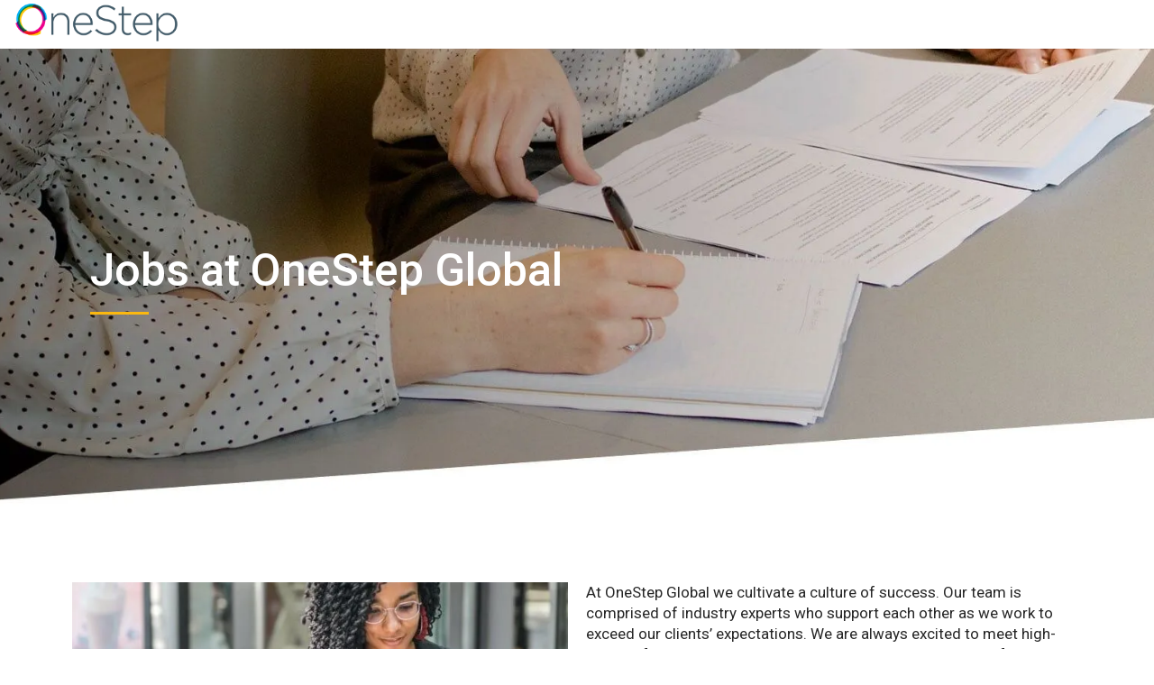

--- FILE ---
content_type: application/x-javascript
request_url: https://cdn-kikkl.nitrocdn.com/zlInRxYISnhYFFRaJLpKWmmiDndMOuae/assets/static/optimized/rev-5e2bcb9/onestep.global/wp-content/plugins/auxin-elements/public/assets/js/nitro-min-5b0f1134059589d417c292cef543769f.scripts.js
body_size: 1293
content:
;(function(a,t,e,r){var n=function(){a(e).on("click",".aux-remove-cart-content",function(t){t.preventDefault();var r=a(this);var n=a(this).data("product_id");var i=a(this).data("cart_item_key");var o=a(this).data("verify_nonce");var d=a(this).closest(".aux-cart-wrapper").addClass("aux-cart-remove-in-progress");if(typeof auxin_cart_options==="undefined"){auxin_cart_options=""}a.ajax({type:"POST",dataType:"json",url:auxin.ajax_url,data:{action:"auxels_remove_from_cart",product_id:n,cart_item_key:i,verify_nonce:o,args:auxin_cart_options},success:function(t){a(".woocommerce-message, .woocommerce-error").remove();if(t.success){a(".aux-hidden-blocks").append(t.data.notif);if(parseInt(t.data.total)===0){a(".aux-card-dropdown").html(t.data.empty);a(".aux-cart-contents").find("span").remove()}else{a(".aux-card-item").filter(function(){return a(this).data("cart_item_key")==i}).remove();a(".aux-cart-contents").find("span").text(t.data.count)}a(".aux-cart-subtotal").each(function(){a(this).find(".woocommerce-Price-amount").html(t.data.total)});d.removeClass("aux-cart-remove-in-progress");a(e.body).trigger("removed_from_cart",[t.data.fragments,t.data.cart_hash,r,t.data.items])}else{a(".aux-hidden-blocks").append(t.data)}a("#offcart .aux-cart-wrapper .aux-card-dropdown").removeClass("aux-phone-off")}})})};var i=function(){a(e).on("click",".aux-ajax-add-to-cart",function(t){var r=a(this);var n=a(this).data("product-type");if(n!=="simple"){return}r.removeClass("added");r.addClass("loading");if(typeof auxin_cart_options==="undefined"){auxin_cart_options=""}t.preventDefault();var i=a(this).data("product_id");var o=a(this).data("quantity");var d=a(this).data("verify_nonce");var s=a(".aux-cart-wrapper");var c=s.hasClass("aux-basket-animation")?true:false;s.trigger("AuxCartInProgress");if(a(this).parents(".aux-shop-quicklook-modal")){o=a(this).parents(".aux-shop-quicklook-modal").find(".quantity input").val()}var u={};a.each(r.data(),function(a,t){u[a]=t});a.each(r[0].dataset,function(a,t){u[a]=t});a(e.body).trigger("adding_to_cart",[r,u]);a.ajax({type:"POST",dataType:"json",url:auxin.ajax_url,data:{action:"auxels_add_to_cart",args:auxin_cart_options,product_id:i,quantity:o,verify_nonce:d},success:function(t){a(".woocommerce-message, .woocommerce-error").remove();if(t.success){a(".aux-hidden-blocks").append(t.data.notif);setTimeout(function(){if(c){s.find(".aux-card-dropdown").html(t.data.items);s.find(".aux-shopping-basket").html(t.data.total);s.trigger("AuxCartUpdated");a(e.body).trigger("added_to_cart",[t.data.fragments,t.data.cart_hash,r])}else{s.find(".aux-card-dropdown").html(t.data.items);s.find(".aux-shopping-basket").html(t.data.total);s.trigger("AuxCartUpdated");a(e.body).trigger("added_to_cart",[t.data.fragments,t.data.cart_hash,r,t.data.items])}a("#offcart .aux-cart-wrapper .aux-card-dropdown").removeClass("aux-phone-off")},150)}else{a(".aux-hidden-blocks").append(t.data)}}})});a(e.body).on("wc_fragments_refreshed",function(){var t=a(".aux-cart-wrapper");var e=t.hasClass("aux-basket-animation")?true:false;if(typeof auxin_cart_options==="undefined"){auxin_cart_options=""}a.ajax({type:"POST",dataType:"json",url:auxin.ajax_url,data:{action:"auxels_get_refreshed_fragments",args:auxin_cart_options},success:function(r){a(".woocommerce-message, .woocommerce-error").remove();if(r.success){setTimeout(function(){if(e){t.find(".aux-card-dropdown").html(r.data.items);t.find(".aux-shopping-basket").html(r.data.total);t.trigger("AuxCartUpdated")}else{t.find(".aux-card-dropdown").html(r.data.items);t.find(".aux-shopping-basket").html(r.data.total);t.trigger("AuxCartUpdated")}},150)}else{a(".aux-hidden-blocks").append(r.data)}}})})};var o=function(){a("a.page-numbers").on("click",function(t){if(!a(this).parents(".aux-widget-recent-products").length){return}t.preventDefault();var r=a(this).parents(".elementor-widget-container"),n=r.find(".aux-recent-products-wrapper").data("widget-data"),i=a(this).data("paged");r.find(".aux-widget-recent-products").addClass("loading");r.find(".aux-isotope-animated .aux-items-loading").removeClass("aux-loading-hide");a.ajax({url:auxin.ajax_url,type:"GET",data:{action:"aux_the_recent_products",data:n,paged:i,auxinNonce:auxin.nonce}}).done(function(t){if(t){r.empty();r.append(t);a(e).trigger("auxin_the_recent_products_widget_updated")}})})};var d=function(){a(".aux-select-element").each(function(){var t=a(this);var r=t.data("action");if(r=="click"){t.find(".current").on("click",function(){a(this).siblings(".list").toggleClass("show")})}else{t.hover(function(){t.find(".list").addClass("show")},function(){t.find(".list").removeClass("show")})}t.find(".option").on("click",function(){var e=a(this).html();t.find(".current .selected").html(e);t.find(".list").toggleClass("show")});a(e).on("click",function(e){if(!a(e.target).parents(".aux-select-element").length){t.find(".list").removeClass("show")}})})};a(e).ready(function(){n();i();o();a(e).on("auxin_the_recent_products_widget_updated",function(){o()});d()});a.fn.AuxinCartAnimationHandler=function(){$headerCartWrapper=a(this).find(".aux-cart-wrapper");$headerCartWrapper.trigger("AuxCartProgressAnimationDone");if(!$headerCartWrapper.hasClass("aux-basket-animation")){return}$headerCartWrapper.on("AuxCartInProgress",function(a){$headerCartWrapper.addClass("aux-cart-in-progress")});$headerCartWrapper.on("animationend webkitAnimationEnd oAnimationEnd MSAnimationEnd",function(a){if(a.originalEvent.animationName==="FillBasket"){$headerCartWrapper.removeClass("aux-cart-in-progress");$headerCartWrapper.trigger("AuxCartProgressAnimationDone")}});$headerCartWrapper.on("AuxCartUpdated",function(a){$headerCartWrapper.addClass("aux-cart-updated-animation")})};a("body").AuxinCartAnimationHandler();a(e.body).on("wc_cart_emptied",function(){a(".aux-shopping-basket .aux-cart-contents span").html("0")})})(jQuery,window,document);

--- FILE ---
content_type: application/x-javascript
request_url: https://cdn-kikkl.nitrocdn.com/zlInRxYISnhYFFRaJLpKWmmiDndMOuae/assets/static/optimized/rev-5e2bcb9/onestep.global/wp-content/plugins/brave-popup-builder/assets/frontend/nitro-min-d4d009f105bbb43ac34bbadde940dd59.brave.js
body_size: 15117
content:
var brave_isMobile=window.matchMedia("only screen and (max-width: 760px)").matches;var brave_isTab=window.matchMedia("screen and (max-width: 1200px) and (min-width: 760px)").matches;var brave_currentDevice=brave_isMobile?"mobile":"desktop";var brave_back_pressed=0;function brave_number_padding(e){if(e){var t=parseInt(e,10);return t<10?parseInt("0"+t,10):t}}function brave_change_slide(e,t,a){var r=-(t*a)+"px";var o=document.getElementById("brave_carousel__slides-"+e);var i=document.getElementById("brave_carousel__navs-"+e);if(o){o.style.marginLeft=r;if(i){var n=i.querySelectorAll(":scope li");for(var s=0;s<n.length;s++){n[s].classList.remove("slide__nav__active")}document.getElementById("brave_carousel__nav-"+e+"_"+t).classList.add("slide__nav__active")}}}function brave_autochange_slide(e){var t=document.getElementById("brave_carousel__slides-"+e);var a=document.querySelector("#brave_carousel__navs-"+e).dataset.currentslide;a=parseInt(a,10);var r=parseInt(t.dataset.width,10);var o=parseInt(t.dataset.totalslides,10);var i=t.dataset.hovered;if(i==="true"){return}brave_change_slide(e,a,r);if(o===a+1){document.querySelector("#brave_carousel__navs-"+e).dataset.currentslide=0}else{document.querySelector("#brave_carousel__navs-"+e).dataset.currentslide=a+1}}function brave_carousel_pause(e,t=false){var a=document.getElementById("brave_carousel__slides-"+e);if(a){a.dataset.hovered=true;if(t){a.dataset.hovered=false}}}function brave_toggle_item(e,t){var a=document.getElementById("brave_carousel__slides-"+e);var r=a.getElementsByClassName(t);var o=a.querySelectorAll("bravepopup_carousel__slide__content");for(var i=0;i<o.length;i++){o[i].classList.remove("brave__toggle__active")}if(r[0]){if(r[0].classList.contains("brave__toggle__active")){r[0].classList.remove("brave__toggle__active")}else{r[0].classList.add("brave__toggle__active")}};}function brave_countdown(e,t,a,r,o,i,n=null){if(!t){return null}var s=t;var p={hour:a,minutes:r};var _;if(!n){var l=s.split("/");var v=parseInt(l[0],10);var u=parseInt(l[1],10)-1;var c=parseInt(l[2],10);_=new Date(c,u,v);_.setHours(p.hour);_.setMinutes(p.minutes);_.setSeconds(0)}else{if(n){_=n}}var d=new Date().getTime();var f,m,b,g;var y=parseInt((_.getTime()-d)/1e3,10);if(y>=0){if(!o){f=parseInt(y/86400);y=y%86400}if(!i){m=parseInt(y/3600);y=y%3600}b=parseInt(y/60);y=y%60;g=parseInt(y)}var h=document.getElementById("brave_rem_days-"+e);var S=document.getElementById("brave_rem_hours-"+e);var I=document.getElementById("brave_rem_minutes-"+e);var w=document.getElementById("brave_rem_seconds-"+e);if(h){h.innerHTML=y>=0?f:0}if(S){S.innerHTML=y>=0?m:0}if(I){I.innerHTML=y>=0?b:0}if(w){w.innerHTML=y>=0?g:0}}function brave_check_field_condition(e,t,a,r="input"){var o=brave_popup_formData&&brave_popup_formData[a]&&brave_popup_formData[a].conditionsMatch||{};var i=brave_popup_formData&&brave_popup_formData[a]&&brave_popup_formData[a].conditionsVals||{};var n=brave_popup_formData&&brave_popup_formData[a]&&brave_popup_formData[a].conditions||{};var s=e.target.value;if(r==="checkbox"){s="";var p=document.querySelectorAll("#brave_form_field"+t+" input");for(var _=0;_<p.length;_++){var l=p[_];if(!s&&l.checked){s=l.value}}}n.forEach(function(e){var a=e.field;var r=e.fieldDependent;if(a===t&&o[r]){if(s&&e.action==="exist"&&!o[r][a]){o[r][a]=true}if(!s&&e.action==="exist"&&o[r][a]){o[r][a]=false}if(e.action==="equal"&&s&&i[r][a].includes(s)){o[r][a]=true}if(e.action==="equal"&&(!s||!i[r][a].includes(s))){o[r][a]=false}if(e.action==="notequal"&&s&&!i[r][a].includes(s)&&!o[r][a]){o[r][a]=true}if(e.action==="notequal"&&(!s||i[r][a].includes(s))&&o[r][a]){o[r][a]=false}}});Object.keys(o).forEach(function(e){var t=Object.keys(o[e]);var r=t.filter(function(t){if(o[e][t]){return true}else{return false}});var i=r.length===t.length;var n=document.getElementById("brave_form_field"+e);if(n){if(i){n.classList.remove("brave_form_field--hasCondition")}else{n.classList.add("brave_form_field--hasCondition")}var s=document.querySelector("#brave_form_"+a+" .brave_form_fields");var p=s.dataset.step||undefined;if(p!==undefined&&document.querySelector("#brave_form_"+a+" .brave_form_fields .brave_form_fields_step"+p)){s.style.height=document.querySelector("#brave_form_"+a+" .brave_form_fields .brave_form_fields_step"+p).offsetHeight+"px"}}})}function brave_select_imageField(e,t,a=false){var r=document.getElementById("brave_form_field"+e+"_opt-"+t);if(r){if(!a){var o=document.getElementById("brave_form_field"+e).querySelectorAll("input");for(var i=0;i<o.length;i++){o[i].checked=false;document.getElementById("brave_form_field"+e+"_opt-"+i).classList.remove("formfield__inner__image--selected")}}var n=r.querySelector("input");if(n&&n.checked===false){n.checked=true;r.classList.add("formfield__inner__image--selected")}else if(n&&n.checked===true){n.checked=false;r.classList.remove("formfield__inner__image--selected")}}}function brave_select_form_ButtonGroup(e,t,a=false,r="",o=0,i=undefined){brave_select_imageField(e,t,false);if(a&&r&&o&&i!==undefined){brave_form_gotoStep(r,o,i)}}function brave_form_rating_unhover(e){var t=document.getElementById("brave_form_field"+e).querySelectorAll(".formfield__inner__ratings_star, .formfield__inner__ratings_number");for(var a=0;a<t.length;a++){t[a].classList.remove("formfield__inner__ratings--hovered")}}function brave_form_rating_hover(e,t){var a=document.getElementById("brave_form_field"+e).querySelectorAll(".formfield__inner__ratings_star, .formfield__inner__ratings_number");for(var r=0;r<a.length;r++){a[r].classList.remove("formfield__inner__ratings--hovered");if(r<=t-1){a[r].classList.add("formfield__inner__ratings--hovered")}}}function brave_form_rate(e,t,a=false){document.getElementById("brave_form_field"+e).dataset.rated=t;var r=document.getElementById("brave_form_field"+e).querySelectorAll(".formfield__inner__ratings_star, .formfield__inner__ratings_number, .formfield__inner__ratings_smiley");for(var o=0;o<r.length;o++){r[o].classList.remove("formfield__inner__ratings--selected");if(!a&&o<=t-1){r[o].querySelector("input").checked=true;r[o].classList.add("formfield__inner__ratings--selected")}if(a&&o===t-1){r[o].querySelector("input").checked=true;r[o].classList.add("formfield__inner__ratings--selected")}}}function brave_form_progress(e,t=0,a=2){if(document.querySelector("#"+e+"__form_progress")){var r=Math.round((t+1)/a*100);var o=document.querySelector("#"+e+"__form_progress").dataset.style||"style1";if(o==="style2"){r=Math.round(t/(a-1)*100)}if(document.querySelector("#"+e+"__form_progress .bravepopupform_theProgressbar_steps")){document.querySelector("#"+e+"__form_progress .bravepopupform_theProgressbar_steps").innerHTML=t+1+"/"+a;document.querySelector("#"+e+"__form_progress .bravepopupform_theProgressbar_progress").innerHTML=r+"%"}document.querySelector("#"+e+"__form_progress .bravepopupform_theProgressbar__bar").style.width=r+"%"}}function brave_form_goBack(e,t){var a=document.querySelector("#brave_form_"+e+" .brave_form_fields").dataset.step;a=parseInt(a,10);var r=document.querySelector("#brave_form_"+e+" .brave_form_stepBack");var o=a-1;document.querySelector("#brave_form_"+e+" .brave_form_fields").dataset.step=o;brave_popup_formData[e].currentStep=o;brave_form_changeHeight(e,o);brave_form_progress(e,o,t);if(r){if(o===0){r.classList.add("brave_form_stepBack--hide")}else{r.classList.remove("brave_form_stepBack--hide")}}var i=document.querySelectorAll("#brave_form_"+e+" .brave_form_fields_step");for(var n=0;n<i.length;n++){if(n===o){i[n].classList.add("brave_form_fields_step--show")}else{i[n].classList.remove("brave_form_fields_step--show")}if(a===n){var s=i[n].querySelectorAll(".brave_form_field input, .brave_form_field select");for(var p=0;p<s.length;p++){var _=s[p].getAttribute("type");var l=s[p].name.replace("[]");if(["radio","checkbox"].includes(_)&&s[p].checked){s[p].checked=false}if(_==="select"&&s[p].value){s[p].value="false"}brave_check_field_condition({target:{value:""}},l,e,_)}}}if(o===t-1){document.querySelector("#brave_form_"+e+" .brave_form_button").classList.remove("brave_form_button--hide")}else{document.querySelector("#brave_form_"+e+" .brave_form_button").classList.add("brave_form_button--hide")}}function brave_form_gotoStep(e,t,a){var r=document.getElementById("brave_form_"+e);var o=brave_get_field_vals(r,JSON.parse(brave_popup_formData[e].fields));var i=[];var n=document.querySelector("#brave_form_"+e+" .brave_form_fields_step"+(a-1));if(n){var s=n.querySelectorAll(".brave_form_field");for(var p=0;p<s.length;p++){if(!s[p].classList.contains("brave_form_field--step")){i.push(s[p].getAttribute("id").replace("brave_form_field",""))}}}var _={};var l=[];i.forEach(function(e){if(o[e]){_[e]=o[e];if(_[e]&&o[e].required&&o[e].validation==="email"&&!bravepop_emailSuggestions[e]){l.push({ID:e,value:o[e].value})}}});var v=[];Object.keys(_).forEach(function(e){var t=brave_validate_fields(e,_[e]);if(t){v.push(t)}document.querySelector("#brave_form_field"+e).classList.remove("brave_form_field--hasError","brave_form_field--hasSuggestion","brave_form_field--hasError-firstname","brave_form_field--hasError-lastname")});brave_display_form_error(v);if(v.length>0){return}var u=function(){brave_form_changeHeight(e,a);var r=document.querySelectorAll("#brave_form_"+e+" .brave_form_fields_step");for(var o=0;o<r.length;o++){if(o===a){document.querySelector("#brave_form_"+e+" .brave_form_fields").dataset.step=a;r[o].classList.add("brave_form_fields_step--show");document.querySelector("#brave_form_"+e+" .brave_form_fields").style.height=r[o].offsetHeight+"px";var i=document.querySelector("#brave_form_"+e+" .brave_form_stepBack");if(i){i.classList.remove("brave_form_stepBack--hide")}brave_popup_formData[e].currentStep=a}else{r[o].classList.remove("brave_form_fields_step--show")}}brave_form_progress(e,a,t,false);if(a===t-1){setTimeout(function(){document.querySelector("#brave_form_"+e+" .brave_form_button").classList.remove("brave_form_button--hide")},250)}};if(bravepop_emailValidation&&l.length>0){var c=bravepop_global.ajaxURL;var d=document.getElementById("brave_form_security"+e).value;var f={formData:JSON.stringify(l),freemailAllow:JSON.stringify(brave_popup_formData[e].freemailAllow||false),security:d,action:"bravepopup_validate_email"};brave_ajax_send(c,f,function(e,t){var a=JSON.parse(t);console.log("Validation response:",a);var r=[];if(Array.isArray(a)){a.forEach(function(e){if(e.validation&&e.validation.status==="invalid"&&e.validation.errorMsg){r.push({id:e.ID,message:e.validation.errorMsg,type:"required"})}if(e.validation&&e.suggestionMsg){r.push({id:e.ID,message:e.suggestionMsg,type:"info"})}})}if(r.length>0){brave_display_form_error(r);if(brave_form){brave_form.classList.remove("brave_form_form--loading")}if(brave_login_loader){brave_login_loader.classList.remove("brave_form_loading--show")}}else{u()}})}else{u()}}function brave_form_changeHeight(e,t){var a=brave_popup_formData[e].changesFormHeight||false;if(a){var r=document.getElementById("brave_element-"+e);var o=r.closest(".brave_popup__step");var i=brave_popup_formData[e].heightData[0];var n=brave_popup_formData[e].heightData[t]-i;var s=brave_popup_formData[e].heightData[t]||i;r.style.height=parseInt(s,10)+"px";if(o){var p=o.dataset.height;o.querySelector(".brave_popup__step__inner").style.height=parseInt(p,10)+n+"px"}}}function brave_get_field_vals(e,t,a){var r=t;var o="";for(var i=0;i<e.elements.length;i++){var n=e.elements[i].name.replace("[]","");var t=r[n]||{};var s=e.elements[i].value;if(t&&t.type&&(t.type==="checkbox"||t.type==="select"&&t.multi||t.type==="image"&&t.multi)){var p=document.querySelectorAll("#brave_form_field"+n+" input:checked, #brave_form_field"+n+" option:checked");s=Array.from(p).map(function(e){return e.value});if(t.required&&(s.length===0||s.includes("none"))){s=""}}if(t&&t.type&&(t.type==="rating"||t.type==="radio"||t.type==="buttons")){var p=document.querySelectorAll("#brave_form_field"+n+" input:checked, #brave_form_field"+n+" option:checked");var _=Array.from(p).map(function(e){return e.value});s=Array.isArray(_)&&_[0]?_[0]:""}if(t&&t.type&&t.type==="input"&&t.validation==="name"){if(e.elements[i].classList.contains("brave_form_field_input-firstname")){o=s}if(e.elements[i].classList.contains("brave_form_field_input-lastname")){r[n].value=[o,s]}}else if(r[n]){r[n].value=s}if(r[n]&&r[n].required&&document.getElementById("brave_form_field"+n).classList.contains("brave_form_field--hasCondition")){r[n].required=false}if(t&&t.type&&t.type==="date"&&t.validation==="multi"){var l=document.getElementById("brave_form_field"+n+"-date")?document.getElementById("brave_form_field"+n+"-date").value:"";var v=document.getElementById("brave_form_field"+n+"-month")?document.getElementById("brave_form_field"+n+"-month").value:"";var u=document.getElementById("brave_form_field"+n+"-year")?document.getElementById("brave_form_field"+n+"-year").value:new Date().getFullYear();if(l||v){r[n].value=l+"/"+v+"/"+u}}if(a&&t.options){var c=false;t.options.forEach(function(e){if((t.type==="checkbox"||t.type==="select"&&t.multi||t.type==="image"&&t.multi)&&s.includes(e.value)){c=e}if((t.type==="radio"||t.type==="buttons")&&e.value===s){c=e}});if(c){r[n].score=c.score?c.score:0;r[n].correct=c.correct?c.correct:false}}}return r}function brave_submit_form(e,t,a=false){if(e){e.preventDefault()}var r=document.getElementById("brave_form_"+t.formID);var o=JSON.parse(t.fields);var i=brave_get_field_vals(r,o,t.quiz);var n=bravepop_global.ajaxURL;var s=document.getElementById("brave_form_security"+t.formID).value;var p=[];Object.keys(i).forEach(function(e){var t=brave_validate_fields(e,i[e]);if(t){p.push(t)}if(document.querySelector("#brave_form_field"+e)){document.querySelector("#brave_form_field"+e).classList.remove("brave_form_field--hasError","brave_form_field--hasSuggestion","brave_form_field--hasError-firstname","brave_form_field--hasError-lastname")}});brave_display_form_error(p);var _={};var l={};var v=[];var u=0;var c=0;var d=0;Object.keys(i).forEach(function(e){if(i[e]){_[e]=i[e].value}if(i[e]&&i[e].validation==="name"&&Array.isArray(i[e].value)){_[e]=i[e].value.join(" ").trim()}if(i[e]&&i[e].required&&i[e].validation==="email"&&!bravepop_emailSuggestions[e]){v.push({ID:e,value:i[e].value})}if(t.quiz&&i[e]&&i[e].score){u=u+i[e].score}if(t.quiz&&i[e]&&i[e].correct){d=d+1}if(t.quiz&&i[e]&&i[e].topScore){c=c+i[e].topScore}});if(t.quiz){brave_popup_formData[t.formID].totalScore=u;brave_popup_formData[t.formID].totalCorrect=d;brave_popup_formData[t.formID].availableScore=c;l={availableScore:c,userScore:u,userCorrect:d,totalQuestions:t.totalQuestions,scoring:t.quizScoring}}console.log("finalFieldsData: ",u,d,i);console.log(p);if(a){p=[]}if(p.length===0){if(!s||!n){return console.log("Security Failed or Ajax URL Missing!!!!",s,n)}var f={formData:JSON.stringify(_),popupID:t.popupID,formID:t.formID,stepID:t.stepID,quizData:JSON.stringify(l),cookieConditions:"",device:t.device,userDevice:brave_currentDevice,pageURL:window.location,security:s,action:"bravepop_form_submission"};var m=document.getElementById("brave_form_"+t.formID);var b=document.getElementById("brave_form_loading_"+t.formID);if(b){b.classList.add("brave_form_loading--show")}if(m){m.classList.add("brave_form_form--loading")}var g=m.dataset.cookies?m.dataset.cookies.split(","):[];if(g.length>0){var y={};g.forEach(function(e){y[e]=localStorage.getItem(e)?true:false});f.cookieConditions=JSON.stringify(y)}if(window.location.href.includes("brave_popup")&&window.location.href.includes("brave_preview")&&location.search.split("brave_preview=")[1]){f.brave_previewID=location.search.split("brave_preview=")[1]}var h=function(){return brave_ajax_send(n,f,function(e,a){if(b){b.classList.remove("brave_form_loading--show")}if(m){m.classList.remove("brave_form_form--loading")}if(document.querySelector("#bravepopupform_socialOptin-"+t.formID)){document.querySelector("#bravepopupform_socialOptin-"+t.formID).classList.remove("bravepopupform_socialOptin--loading");document.querySelector("#bravepopupform_socialOptin-"+t.formID).classList.add("bravepopupform_socialOptin--hide");document.querySelector("#brave_element-"+t.formID+" .brave_element__form_inner").classList.remove("brave_element__form_inner--hide")}var r=JSON.parse(a);console.log(e,r);if(r.error&&typeof r.error==="string"){return alert(r.error)}localStorage.setItem("brave_popup_"+t.popupID+"_formsubmitted",true);var o=new CustomEvent("brave_form_submitted",{detail:{popupId:parseInt(t.popupID,10),formId:t.formID,formData:JSON.stringify(_)}});document.dispatchEvent(o);if(m){m.reset()}if(brave_popup_formData[t.formID]&&brave_popup_formData[t.formID].totalSteps>0){for(var n=1;n<brave_popup_formData[t.formID].totalSteps;n++){brave_form_goBack(t.formID,brave_popup_formData[t.formID].totalStep)}}if(t.track){var s=JSON.parse(t.track);if(s&&s.enable&&s.eventCategory&&s.eventAction){brave_send_ga_event(s.eventCategory,s.eventAction,s.eventLabel||"")}if(s&&s.enable&&s.fbq_event_type){brave_send_fbq_event(s.fbq_event_type,s.fbq_content_name,s.fbq_content_category,s.fbq_value,s.fbq_currency)}}if(brave_popup_formData[t.formID]&&brave_popup_formData[t.formID].goal){brave_complete_goal(t.popupID,"form")}Object.keys(i).forEach(function(e){var t=Array.isArray(i[e].value)?i[e].value.join(","):i[e].value;if(t&&i[e]&&i[e].save_cookie){localStorage.setItem(i[e].save_cookie,t)}});if(r.sent&&r.primaryAction==="content"&&r.contentMessage){if(m){m.classList.add("brave_form_form--hide")}document.getElementById("brave_form_custom_content"+t.formID).innerHTML=r.contentMessage;if(r.autoclose&&r.autoclosetime){setTimeout(function(){var e=parseInt(t.popupID,10);brave_close_popup(e,brave_popup_data[e].currentStep||0)},parseInt(r.autoclosetime,10)*1e3)}if(r.download&&r.downloadURL){var p=r.downloadURL;var l=r.downloadURL.substring(r.downloadURL.lastIndexOf("/")+1);var v=document.createElement("a");if(typeof v.download==="string"){document.body.appendChild(v);v.download=l;v.href=p;v.target="_blank";v.click();document.body.removeChild(v)}else{location.replace(p)}}}brave_popup_formData[t.formID]&&brave_popup_formData[t.formID].onSubmit(i,r);if(r.sent&&r.primaryAction==="redirect"&&r.redirectURL){if(m){m.classList.add("brave_form_form--hide")}document.getElementById("brave_form_custom_content"+t.formID).innerHTML=r.redirectMessage;var u=r.redirectAfter?r.redirectAfter*1e3:6e3;setTimeout(function(){window.location.href=r.redirectURL},u)}if(r.sent&&r.primaryAction==="step"&&r.step&&t.popupID){var c=parseInt(r.step,10);c=c===0?0:c-1;var d=document.querySelector("#brave_popup_"+t.popupID+"__step__"+(brave_popup_data[t.popupID].currentStep||0)+" .brave_popup__step__"+brave_currentDevice);if(d){d.dataset.popopen="false"}brave_open_popup(t.popupID,c)}if(t.quiz){var f=document.querySelectorAll(".bravepop_quizScore-"+t.formID);if(f){for(var g=0;g<f.length;g++){var y=f[g].dataset.total&&f[g].dataset.total==="false"?false:true;if(t.quizScoring==="points"){var h=y&&brave_popup_formData[t.formID].availableScore&&brave_popup_formData[t.formID].availableScore>=brave_popup_formData[t.formID].totalScore?"/"+brave_popup_formData[t.formID].availableScore:"";f[g].innerHTML="<span>"+brave_popup_formData[t.formID].totalScore+"</span>"+h}if(t.quizScoring==="answer"){var S=y&&brave_popup_formData[t.formID].totalQuestions?"/"+brave_popup_formData[t.formID].totalQuestions:"";f[g].innerHTML="<span>"+brave_popup_formData[t.formID].totalCorrect+"</span>"+S}}}}})};var S=function(){var e={formData:JSON.stringify(v),freemailAllow:JSON.stringify(brave_popup_formData[t.formID].freemailAllow||false),security:s,action:"bravepopup_validate_email"};brave_ajax_send(n,e,function(e,t){var a=JSON.parse(t);console.log("Validation response:",a);var r=[];if(Array.isArray(a)){a.forEach(function(e){if(e.validation&&e.validation.status==="invalid"&&e.validation.errorMsg){r.push({id:e.ID,message:e.validation.errorMsg,type:"required"})}if(e.validation&&e.validation.suggestionMsg&&e.validation.suggestion){r.push({id:e.ID,message:e.validation.suggestionMsg,type:"suggestion",suggestion:e.validation.suggestion})}})}if(r.length>0){brave_display_form_error(r);if(m){m.classList.remove("brave_form_form--loading")}if(b){b.classList.remove("brave_form_loading--show")}}else{h()}})};if(t.recaptcha&&grecaptcha){grecaptcha.execute(t.recaptcha,{action:"submit"}).then(function(e){if(e){var t={token:e,security:s,action:"bravepopup_validate_recaptcha"};brave_ajax_send(n,t,function(e,t){console.log("Google Recaptcha Verified!");if(t==="true"){if(bravepop_emailValidation&&v.length>0){S()}else{h()}}else{console.error("Google Recaptcha Failed! Spammer Detected!")}})}else{console.error("Google Recaptcha Failed! Could not Fetch Token!")}})}else{if(bravepop_emailValidation&&v.length>0){S()}else{h()}}}}function brave_apply_email_suggestion(e,t){document.querySelector("#brave_form_field"+e+" input").value=t;brave_dismiss_email_suggestion(e)}function brave_dismiss_email_suggestion(e){document.querySelector("#brave_form_field"+e).classList.remove("brave_form_field--hasError","brave_form_field--hasSuggestion")}function brave_display_form_error(e){if(e.length>0){e.forEach(function(e){if(e.fieldType&&e.fieldType==="name"){if(e.firstname){document.querySelector("#brave_form_field"+e.id).classList.add("brave_form_field--hasError-firstname");document.querySelector("#brave_form_field"+e.id+" .brave_form_field_error--firstname").innerHTML=e.message}if(e.lastname){document.querySelector("#brave_form_field"+e.id).classList.add("brave_form_field--hasError-lastname");document.querySelector("#brave_form_field"+e.id+" .brave_form_field_error--lastname").innerHTML=e.message}}else{document.querySelector("#brave_form_field"+e.id).classList.add("brave_form_field--hasError");document.querySelector("#brave_form_field"+e.id+" .brave_form_field_error").innerHTML=e.message;if(e.type==="suggestion"&&e.suggestion){document.querySelector("#brave_form_field"+e.id).classList.add("brave_form_field--hasSuggestion");var t="<span onclick=\"brave_apply_email_suggestion('"+e.id+"', '"+e.suggestion+"')\">"+bravepop_global.yes+"</span>";var a="<span onclick=\"brave_dismiss_email_suggestion('"+e.id+"', '"+e.suggestion+"')\">"+bravepop_global.no+"</span>";var r='<div id="brave_form_field_suggestion_actions-'+e.id+'" class="brave_form_field_suggestion_actions">'+t+a+"</div>";document.querySelector("#brave_form_field"+e.id+" .brave_form_field_error").setAttribute("id","brave_form_field_error--suggestion"+e.id);document.querySelector("#brave_form_field"+e.id+" .brave_form_field_error").classList.add("brave_form_field_error--suggestion");document.querySelector("#brave_form_field"+e.id+" .brave_form_field_error").innerHTML=e.message+r}}})}}function brave_validate_fields(e,t){if(!t){return}if(t.type==="input"&&t.validation==="name"&&t.required){if(!t.value[0]||!t.value[1]){return{id:e,type:"required",fieldType:"name",message:bravepop_global.field_required,firstname:!t.value[0]?true:false,lastname:!t.value[1]?true:false}}}if(!t.value&&t.required){return{id:e,type:"required",message:bravepop_global.field_required}}if(t.required&&(t.type==="input"||t.type==="textarea"||t.type==="date")){if(t.validation!=="name"&&!t.value.trim()){return{id:e,type:"required",message:bravepop_global.field_required}}}if(t.value&&t.required&&t.type==="select"&&t.value==="none"){return{id:e,type:"required",message:bravepop_global.field_required}}if(t.value&&(t.type==="input"&&t.validation==="text"||t.type==="textarea"||t.type==="date")){if(brave_hasHTML(t.value)){return{id:e,type:"ho_html",message:bravepop_global.no_html_allowed}}}if(t.value&&t.type==="input"&&t.validation==="number"){if(brave_isNumber(t.value)===false){return{id:e,type:"invalid",message:bravepop_global.invalid_number}}}if(t.value&&t.type==="input"&&t.validation==="url"){if(brave_isURL(t.value)===false){return{id:e,type:"invalid",message:bravepop_global.invalid_url}}}if(t.value&&t.type==="date"){if(brave_isDate(t.value)===false){return{id:e,type:"invalid",message:bravepop_global.invalid_date}}}if(t.value&&t.type==="input"&&t.validation==="email"){if(brave_isEmail(t.value)===false){return{id:e,type:"invalid",message:bravepop_global.invalid_email}}}}function brave_hasHTML(e){var t=new DOMParser().parseFromString(e,"text/html");return Array.from(t.body.childNodes).some(function(e){return e.nodeType===1})}function brave_isNumber(e){var t=RegExp(/^[a-zA-Z]+$/);return t.test(e)?false:true}function brave_isEmail(e){var t=RegExp(/^\w+([\.+-]?\w+)*@\w+([\.-]?\w+)*(\.\w{2,8})+$/);return t.test(e)?true:false}function brave_isURL(e){var t=RegExp(/(http(s)?:\/\/.)?(www\.)?[-a-zA-Z0-9@:%._\+~#=]{2,256}\.[a-z]{2,6}\b([-a-zA-Z0-9@:%_\+.~#?&//=]*)/g);return t.test(e)?true:false}function brave_isDate(e){var t=RegExp(/\d{1,4}[-/]\d{1,2}[-/]\d{1,4}/);var a=RegExp(/\d{1,4}[-/]\d{1,2}/);var r=t.test(e);if(!r){r=a.test(e)}return r?true:false}function brave_ajax_send(e,t,a){var r=[];Object.keys(t).forEach(function(e){r.push(encodeURIComponent(e)+"="+encodeURIComponent(t[e]))});var o=r.join("&");var i=new XMLHttpRequest;i.open("POST",e,true);i.setRequestHeader("Content-Type","application/x-www-form-urlencoded");i.onload=function(){if(this.status>=200&&this.status<400){a("success",this.response)}else{a("error",this.response)}};i.send(o)}function brave_action_step(e,t,a){var r=document.querySelector("#brave_popup_"+e+"__step__"+a+" .brave_popup__step__"+brave_currentDevice);var o=r&&r.dataset.nomobilecontent==="true"?true:false;var i=o?"desktop":brave_currentDevice;var r=document.querySelector("#brave_popup_"+e+"__step__"+t+" .brave_popup__step__"+i);r.dataset.popopen="false";brave_open_popup(e,a)}function brave_init_popup(e,t){if(!t){return}brave_responsiveness(null,e,t);if(t.forceLoad){return brave_load_popup(e,t)}var a=t.settings&&t.settings.trigger&&t.settings.trigger.triggerType?t.settings.trigger.triggerType.split(","):["load"];if(t.settings&&t.settings.placement&&t.settings.placement.adblock_check&&window.brave_canRunAds){return console.log("Visitor Doesnt have Ad Blocked Installed! Aborting..")}if((t.hasDesktopEmbed||t.hasMobileEmbed&&brave_currentDevice==="mobile")&&!document.getElementById("bravepopup_embedded_"+e)){return console.log("Popup shortcode is not found in current page")}if(t.schedule&&t.schedule.active&&t.schedule.type){if(t.schedule.type==="days"&&t.schedule.days.length>0){var r=new Date().getDay();if(!t.schedule.days.includes(r)){return console.log("Popup Not Scheduled for Today!")}}if(t.schedule.type==="dates"&&t.schedule.dates.length>0){var o=new Date().getTime();var i=false;t.schedule.dates.forEach(function(e){var t=[];var a=["start","end"];a.forEach(function(a){var r=e[a].date.split("/");var o=e[a].time&&e[a].time.hour?e[a].time.hour:"00";var i=e[a].time&&e[a].time.minutes?e[a].time.minutes:"00";t.push(new Date(r[2]+"/"+r[1]+"/"+r[0]+" "+o+":"+i+":00").getTime())});if(t[0]<o&&t[1]>o){i=true}});if(!i){return console.log("Popup Not Scheduled these dates!")}}}if(t.settings&&t.settings.audience&&t.settings.audience.devices&&t.settings.audience.devices==="desktop"&&brave_currentDevice==="mobile"){return console.log("Device Settings doesnt Match")}if(t.settings&&t.settings.audience&&t.settings.audience.devices&&t.settings.audience.devices==="mobile"&&brave_currentDevice==="desktop"){return console.log("Device Settings doesnt Match")}var n=brave_popup_data[e]&&brave_popup_data[e].variants?brave_popup_data[e].variants:false;var s=t.settings&&t.settings.frequency&&t.settings.frequency.repeatCountType||"lifetime";var p=t.settings&&t.settings.frequency&&t.settings.frequency.repeatDelay||false;var _=t.settings&&t.settings.frequency&&t.settings.frequency.repeatDelayTime?parseInt(t.settings.frequency.repeatDelayTime,10):false;var l=t.settings&&t.settings.frequency&&t.settings.frequency.repeatCount?parseInt(t.settings.frequency.repeatCount,10):3;var v=function(e){var a=localStorage.getItem("brave_popup_"+e+"_viewed");var r=sessionStorage.getItem("brave_popup_"+e+"_viewed");if(t.settings&&t.settings.frequency&&t.settings.frequency.repeat&&brave_popup_adminUser===false){if(s==="lifetime"&&parseInt(a,10)>=l){return"Already Viewed "+l+" Times. Hiding.."}var o=localStorage.getItem("brave_popup_"+e+"_view_stat");o=o?JSON.parse(o):[];var i=new Date;var n=i.getDate();var v=i.getHours();var u=i.getMonth();var c=i.getFullYear();var d=0;var f=0;var m=0;var b=0;var g=0;var y=[];if(o){o.forEach(function(e){var t=new Date(e);var a=t.getDate();var r=t.getHours();var o=t.getMonth();var i=t.getFullYear();if(a===n&&o===u&&i===c){d=d+1}if(o===u&&i===c){f=f+1}if(v-r<12&&a===n&&o===u&&i===c){m=m+1}if(v-r<6&&a===n&&o===u&&i===c){b=b+1}if(v-r<1&&a===n&&o===u&&i===c){g=g+1}if(!y.includes(e)){y.push(e)}})}y=y.sort();var h=y.length>0?y[y.length-1]:0;var S=p&&_?i.getTime()-h>_:true;var I="Already Viewed "+l+" Times in last "+s+" Hiding..";console.log(h,i.getTime(),_,i.getTime()-h>_);if(S){console.log(h,i.getTime(),_,i.getTime()-h>_);if(s==="12h"&&parseInt(m,10)>=l){return I}if(s==="6h"&&parseInt(b,10)>=l){return I}if(s==="1h"&&parseInt(g,10)>=l){return I}if(s==="session"&&parseInt(r,10)>=l){return I}if(s==="day"&&parseInt(d,10)>=l){return I}if(s==="month"&&parseInt(f,10)>=l){return I}}else{return"Repeat Delay Doesnt Match! Hiding...."}}return false};var u=function(e){var a=localStorage.getItem("brave_popup_"+e+"_closed")?JSON.parse(localStorage.getItem("brave_popup_"+e+"_closed")):null;if(t.settings&&t.settings.frequency&&t.settings.frequency.close&&a&&a.closed){var r=t.settings.frequency.closeCount?t.settings.frequency.closeCount:2;var o=t.settings.frequency.closeFor?parseInt(t.settings.frequency.closeFor,10)*86400*1e3:86400*1e3*30;var i=parseInt(a.closed,10);var n=parseInt(a.closeTime,10);var s=new Date().getTime();var l=s-n;var v=p&&_?s-n>_:true;console.log("##### CLOSING STATS",i,o,l,l>=o,i>=r,v,s-n);if(l<=o&&i>=r||!v){return"Close Time Settings Do not Match"}}};var c=false;var d=false;var f=false;goalFreqmatch=false;var m=t.settings&&t.settings.frequency&&t.settings.frequency.repeat&&brave_popup_adminUser===false;var b=t.settings&&t.settings.frequency&&t.settings.frequency.close&&brave_popup_adminUser===false;var g=t.settings&&t.settings.frequency&&t.settings.frequency.formSubmit&&brave_popup_adminUser===false;var y=t.settings&&t.settings.frequency&&t.settings.frequency.goalComplete&&brave_popup_adminUser===false;if(n.length>0){n.forEach(function(e){if(!c&&m){var t=v(e);if(t){c=t}}if(!d&&b){var a=u(e);if(a){d=a}}if(!f&&g&&localStorage.getItem("brave_popup_"+e+"_formsubmitted")){f=true}if(!goalFreqmatch&&y&&localStorage.getItem("brave_popup_"+e+"_goal_complete")){goalFreqmatch=true}})}else{if(m){c=v(e)}if(b){d=u(e)}if(!f&&g&&localStorage.getItem("brave_popup_"+e+"_formsubmitted")){f=true}if(!goalFreqmatch&&y&&localStorage.getItem("brave_popup_"+e+"_goal_complete")){goalFreqmatch=true}}if(c&&m){return console.log("[Viewed Frequency]",e,c);}if(d&&b){return console.log("[Closed Frequency]",e,d);}if(f&&g){return console.log("[Form Frequency]",e,"Form in this Popup already Submitted! Hiding..")}if(goalFreqmatch&&y){return console.log("[Goal Frequency]",e,"Popup Goal Already Completed..")}if(t.settings&&t.settings.frequency&&t.settings.frequency.timerEnded&&t.timers.length>0){const e=t.timers.find(e=>e.device===brave_currentDevice);let a=false;if(e&&e.endTime&&new Date>new Date(e.endTime)&&e.auto===false){a=true}if(e&&e.auto){const t=localStorage.getItem(e.auto);if(new Date>new Date(t)){a=true}}if(a){return console.log("Popup Countdown Timer Ended! Hiding..")}}if(t.settings&&t.settings.filters&&t.settings.filters.popups_before&&t.settings.filters.popups.length>0){var h=false;t.settings.filters.popups.forEach(function(e){if(!h&&e.id&&e.action){var t=e.action.includes("not_");var a=t?e.action.replace("not_",""):e.action;var r=localStorage.getItem("brave_popup_"+e.id+"_"+a);if(!t&&r){h=true}if(t&&!r){h=true}}});if(!h){return console.log("A selected Popup was not viewed before! Hiding..")}}if(t.settings&&t.settings.filters&&t.settings.filters.cookieFilter&&t.settings.filters.cookies&&t.settings.filters.cookies.length>0){var S=false;t.settings.filters.cookies.forEach(function(e){if(!S&&e.action==="has"&&e.key&&localStorage.getItem(e.key)){S=true}if(!S&&e.action==="nothas"&&e.key&&!localStorage.getItem(e.key)){S=true}if(!S&&e.action==="equal"&&e.key&&e.value&&localStorage.getItem(e.key)===e.value){S=true}if(!S&&e.action==="notequal"&&e.key&&e.value&&localStorage.getItem(e.key)!==e.value){S=true}});if(S===false){return console.log("Visitor Cookie did not match! Hiding..")}}if(t.settings&&t.settings.filters&&(t.settings.filters.pages_count_filter&&t.settings.filters.pagecount||t.settings.filters.pages_before&&t.settings.filters.pages)){var I=parseInt(t.settings.filters.pagecount,10);var w=localStorage.getItem("brave_page_visited");w=w?JSON.parse(w):[];if(t.settings.filters.pages_count_filter&&t.settings.filters.pagecount&&w&&w.length<I){return console.log("Visitor did not view enough pages to show the popup! Hiding..")}var q=[];var D=true;if(t.settings.filters.pages_before&&t.settings.filters.pages&&t.settings.filters.pages.length>0){var L=[];var E=function(e,t){if(!e){return true}if(t>e){return true}else{return false}};var k=function(e,t=true,a){var r=e.id;var o=e.type;var i=false;w.forEach(function(e){var n=E(a,e.time);var s=e.PID===r&&e.type===o&&n;if(s&&t){i=true}});return i};var x=function(e,t=false,a){var r=e.id;var o=e.type;var i=true;w.forEach(function(e){var n=E(a,e.time);var s=e.PID===r&&e.type===o&&n;if(s&&!t){i=false}});return i};t.settings.filters.pages.forEach(function(e){var t=new Date().getTime();var a=t-108e5;if(e.duration==="lifetime"){a=false}if(e.duration==="1day"){a=t-864e5}if(e.duration==="7days"){a=t-6048e5}if(e.duration==="30days"){a=t-2592e6}var r=e.action.includes("not_viewed")?x(e,false,a):k(e,true,a);L.push({matched:r,forced:e.condition==="and"?true:false})});L.forEach(function(e){if(e.forced===true&&e.matched===true){q.push(true)}if(e.forced===true&&e.matched===false){q.push(false)}if(e.forced===false&&(e.matched===true||e.matched===false)){q.push(true)}});q.forEach(function(e){if(e===false){D=false}});if(!D){return console.log("Visitor did not view the selected pages before to show the popup! Hiding..")}}}if(a.includes("load")){brave_load_popup(e,t,"load")}if(a.includes("exit")){if(brave_currentDevice==="mobile"){if(!t.settings.trigger.exitMobileFallback||t.settings.trigger.exitMobileFallback&&t.settings.trigger.exitMobileFallback.type&&t.settings.trigger.exitMobileFallback.type==="load"){brave_load_popup(e,t,"load")}if(t.settings.trigger.exitMobileFallback&&t.settings.trigger.exitMobileFallback.type&&t.settings.trigger.exitMobileFallback.type==="time"){var T=t.settings.trigger.exitMobileFallback.time||2e3;setTimeout(function(){brave_load_popup(e,t,"time")},T*1e3)}}else{document.addEventListener("mouseout",function(a){if((a.toElement===null||a.toElement===undefined)&&a.relatedTarget===null){brave_load_popup(e,t,"exit")}})}}if(a.includes("scroll")||brave_isMobile&&t.settings.trigger.exitMobileFallback&&t.settings.trigger.exitMobileFallback.type&&t.settings.trigger.exitMobileFallback.type==="scroll"){var A=document.getElementById("brave_popup_"+e+"__step__0");var B=A&&A.classList.contains("brave_popup__step--mobile-noContent")===true?true:false;var M=B?"desktop":brave_currentDevice;var C=t.settings&&t.settings.trigger&&t.settings.trigger.scrollHide?true:false;var H=function(a,r=20,o,i,n=false){var s=n&&r.split("-");var p=s&&s[0]&&parseInt(s[0],10);var _=s&&s[1]&&parseInt(s[1],10);if(brave_popup_data[e].userClosed){return}if(!n&&a>=r||n&&!isNaN(p)&&!isNaN(_)&&a>=p&&a<=_){if(!brave_popup_data[e].loaded){brave_load_popup(e,t,"scroll")}else{if(!i){brave_open_animation(e,0,M);o.dataset.popopen=true}}}else{if((n||C)&&i){brave_close_animation(e,0,M);o.dataset.popopen=false;brave_popup_data[e].isOpen=false}}};document.addEventListener("scroll",function(a){var r=document.documentElement,o=document.body,i="scrollTop",n="scrollHeight";var s=(r[i]||o[i])/((r[n]||o[n])-r.clientHeight)*100;var p=document.querySelector("#brave_popup_"+e+"__step__0 .brave_popup__step__"+M);var _=p&&p.dataset.popopen==="true"?true:false;if(brave_isMobile&&t.settings.trigger.exitMobileFallback&&t.settings.trigger.exitMobileFallback.type&&t.settings.trigger.exitMobileFallback.type==="scroll"){var l=t.settings.trigger.exitMobileFallback.scroll||15;if(s>=l){brave_load_popup(e,t,"scroll")}}if(t.settings&&t.settings.trigger.scrolltype&&t.settings.trigger.scrolltype!=="between"){var v=0;if(t.settings.trigger.scrolltype==="ten"){v=10}if(t.settings.trigger.scrolltype==="twenty"){v=20}if(t.settings.trigger.scrolltype==="thirty"){v=30}if(t.settings.trigger.scrolltype==="forty"){v=40}if(t.settings.trigger.scrolltype==="half"){v=50}if(t.settings.trigger.scrolltype==="sixty"){v=60}if(t.settings.trigger.scrolltype==="seventy"){v=70}if(t.settings.trigger.scrolltype==="eighty"){v=80}if(t.settings.trigger.scrolltype==="end"){v=95}H(s,v,p,_)}if(t.settings&&t.settings.trigger&&t.settings.trigger.scrolltype==="between"&&t.settings.trigger.scrollBetween&&t.settings.trigger.scrollBetween.includes("-")){H(s,t.settings.trigger.scrollBetween,p,_,true)}if(t.settings&&t.settings.trigger.scrolltype&&t.settings.trigger.scrollto&&t.settings.trigger.scrolltype==="custom"){var u=t.settings.trigger.scrollto||"";var c=u&&document.querySelectorAll(u);if(u&&c){for(var d=0;d<c.length;d++){var f=c[d];if(f&&brave_is_in_view(f)){brave_load_popup(e,t,"scroll")}}}}},{passive:true})}if(t.settings&&t.settings.content&&t.settings.content.highlight){document.addEventListener("scroll",function(a){var r=document.querySelector(".bravepopup_embedded--highlight_"+e);var o=document.getElementById("bravepopup_embedded__bg_"+e);var i=false;if(t.settings.content.highlight==="once"){i=r.classList.contains("bravepopup_embedded__highlight--done")?true:false}if(r&&(t.settings.content.highlight==="always"||!i&&t.settings.content.highlight==="once")){var n=r.getBoundingClientRect();var s=n.top/document.documentElement.clientHeight*100;if(s<50&&s>-20&&!o.classList.contains("bravepopup_embedded__bg--active")){o.classList.add("bravepopup_embedded__bg--active");r.classList.add("bravepopup_embedded__highlight--active")}if((s<-20||s>50)&&o.classList.contains("bravepopup_embedded__bg--active")){o.classList.remove("bravepopup_embedded__bg--active");r.classList.remove("bravepopup_embedded__highlight--active");if(t.settings.content.highlight){r.classList.add("bravepopup_embedded__highlight--done")}}}},{passive:true})}if(a.includes("click")&&t.settings&&t.settings.trigger.clickElements){var F=document.querySelectorAll(t.settings.trigger.clickElements);if(F){for(var O=0;O<F.length;O++){var j=F[O];j.addEventListener("click",function(a){a.preventDefault();document.getElementById("brave_popup_"+e).style.zIndex=0x2540be3ff;brave_load_popup(e,t,"click")})}}}if(a.includes("time")&&t.settings&&t.settings.trigger.time&&(t.settings.trigger.time.hours||t.settings.trigger.time.minutes||t.settings.trigger.time.seconds)){var N=t.settings.trigger.time.hours?parseInt(t.settings.trigger.time.hours,10):0;var R=t.settings.trigger.time.minutes?parseInt(t.settings.trigger.time.minutes,10):0;var U=t.settings.trigger.time.seconds?parseInt(t.settings.trigger.time.seconds,10):0;var z=N*3600+R*60+U;z=z*1e3;setTimeout(function(){brave_load_popup(e,t,"time")},z)}}function brave_load_popup(e,t,a="load"){if(brave_popup_data[e]&&brave_popup_data[e].ajaxLoad&&!brave_popup_data[e].ajaxLoaded){if(brave_popup_data[e].ajaxLoading!==true){var r={popupID:e,type:brave_popup_data[e].type,security:bravepop_global.security,current_url:location.href,action:"bravepop_ajax_load_popup_content"};brave_popup_data[e].ajaxLoading=true;brave_ajax_send(bravepop_global.ajaxURL,r,function(r,o){brave_popup_data[e].ajaxLoaded=true;brave_popup_data[e].ajaxLoading=false;var i=document.getElementById("brave_popup_"+e);if(i){i.innerHTML=o;brave_process_open_popup(e,t,a)}})}}else{brave_process_open_popup(e,t,a)}}function brave_process_open_popup(e,t,a="load"){var r=document.getElementById("brave_popup_"+e);var o=r?r.dataset.loaded:"false";if(o==="false"){if(t.hasYoutube){var i=document.createElement("script");i.src="https://www.youtube.com/iframe_api";var n=document.getElementsByTagName("script")[0];n.parentNode.insertBefore(i,n)}if(t.hasVimeo){var s=document.createElement("script");s.src="https://player.vimeo.com/api/player.js";var p=document.getElementsByTagName("script")[0];p.parentNode.insertBefore(s,p)}var _=document.querySelectorAll(".brave_form_field--date");if(window.brave_initPikaday&&_&&_.length>0){for(var l=0,v=_.length;l<v;l++){var u=_[l];var c=u.dataset.startdate?u.dataset.startdate:"";var d=u.dataset.enddate?u.dataset.enddate:"";var f=u.querySelector("input");brave_initPikaday(f,c,d)}}r.dataset.loaded=true}let m=t.forceLoad&&t.forceStep?parseInt(t.forceStep,10)-1:0;if(brave_popup_data[e].settings&&brave_popup_data[e].settings.frequency&&brave_popup_data[e].settings.frequency.rememberLastStep){let t=localStorage.getItem("brave_popup_"+e+"_last_viewed_step");if(t!==undefined&&t!==null){m=t}}if(a==="exit"||a==="scroll"||a==="time"){var b=document.getElementById("brave_popup_"+e).dataset.triggerfulfilled;console.log("triggerFulFilled: ",b);if(!b){document.getElementById("brave_popup_"+e).dataset.triggerfulfilled=true;brave_open_popup(e,m)}}else{brave_open_popup(e,m)}if(brave_popup_data[e]&&!brave_popup_data[e].loaded){brave_popup_data[e].loaded=true}}function brave_open_popup(e,t=0){var a=brave_popup_data[e];var r=document.querySelector("#brave_popup_"+e+"__step__"+t+" .brave_popup__step__"+brave_currentDevice);var o=r&&r.dataset.nomobilecontent==="true"?true:false;var i=o?"desktop":brave_currentDevice;var r=document.querySelector("#brave_popup_"+e+"__step__"+t+" .brave_popup__step__"+i);var n=r?r.dataset.popopen:"false";var s=r.dataset.scrollock?true:false;var p=r&&r.dataset.layout==="float"&&r.dataset.position==="top_center"?true:false;if(n!=="false"){return}if(!a){return}if(a&&a.forceHide){return console.log(e,"Force Hidden")}console.log("Opening ",e,t,n,p,o,i);brave_popup_data[e].currentStep=t;if(window.location.href.includes("brave_popup")===false&&window.location.href.includes("braveshot")===false&&!brave_popup_data[e].viewStatSent){var _=new Date;var l=_.getFullYear();var v=brave_number_padding(_.getMonth()+1);var _=brave_number_padding(_.getDate());var u=false;if(brave_popup_data[e]&&brave_popup_data[e].settings&&brave_popup_data[e].settings.goalAction&&brave_popup_data[e].settings.goalAction.type==="step"&&brave_popup_data[e].settings.goalAction.step===0){u=true}var c={popupID:e,date:l+"-"+v+"-"+_,goalIsFirstView:u,pageURL:window.location,goalUTCTime:new Date().toUTCString(),security:bravepop_global.security,action:"bravepop_ajax_popup_viewed"};brave_ajax_send(bravepop_global.ajaxURL,c,function(t,a){brave_popup_data[e].viewStatSent=true})}var d=localStorage.getItem("brave_popup_"+e+"_viewed");localStorage.setItem("brave_popup_"+e+"_viewed",d?parseInt(d,10)+1:1);var f=a.settings&&a.settings.frequency&&a.settings.frequency.repeat;var m=a.settings&&a.settings.frequency&&a.settings.frequency.repeatCountType||"lifetime";if(f&&m!=="lifetime"){var b=localStorage.getItem("brave_popup_"+e+"_view_stat");b=b?JSON.parse(b):[];b.push(new Date().getTime());localStorage.setItem("brave_popup_"+e+"_view_stat",JSON.stringify(b))}if(f&&m==="session"){var g=sessionStorage.getItem("brave_popup_"+e+"_viewed")||0;sessionStorage.setItem("brave_popup_"+e+"_viewed",parseInt(g,10)+1)}if(s){document.body.classList.add("brave_scroll_lock")}if(p){var y=r.dataset.height;document.documentElement.style.setProperty("margin-top",y+"px","important")}if(a.type!=="content"){var h=r.querySelectorAll("img");for(var S=0;S<h.length;S++){if(h[S].dataset.lazy){h[S].src=h[S].dataset.lazy}}}if(brave_popup_videos&&brave_popup_videos[e]&&Object.keys(brave_popup_videos).length>0){Object.keys(brave_popup_videos[e]).forEach(function(t){if(t.includes("youtube")&&brave_popup_videos[e][t]&&brave_popup_videos[e][t].stopVideo){brave_popup_videos[e][t].stopVideo()}if(t.includes("vimeo")&&brave_popup_videos[e][t]&&brave_popup_videos[e][t].pause){brave_popup_videos[e][t].pause()}if(t.includes("custom")&&brave_popup_videos[e][t]&&brave_popup_videos[e][t].pause){brave_popup_videos[e][t].pause()}})}if(a.videoData&&a.videoData[t]&&a.videoData[t][i]){var I=a.videoData[t][i];var w=I.videoType?I.videoType:"youtube";var q=I.videoUrl?I.videoUrl:"youtube";var D=I.action&&I.action.track&&I.action.trackData?I.action.trackData:null;var L={id:I.id,autoplay:I.autoplay||false,controls:I.controls||false,mute:I.mute||false,tracking:D};brave_load_video(w,q,L,e)}var E=r&&r.querySelectorAll(".brave_element--text_hasCookie .brave_element__text_inner");if(E&&E.length>0){brave_replace_dynamic_text_cookie(E)}var k=a.hasAnimation?a.hasAnimation:false;var x=a.advancedAnimation?a.advancedAnimation:false;var T=a.hasContAnim?a.hasContAnim:false;var A=a.animationData?a.animationData:{};var B=document.getElementById("brave_popup_"+e+"__step__"+t);if(!B){return}var M=B.querySelector(".brave_popup--popup .brave_popupMargin__wrap");var C=B.querySelector(".brave_popup--popup .brave_popup__close");if(C){C.tabIndex=0}if(M){M.tabIndex=0;setTimeout(()=>{M.focus()},200)}if(B){var H=document.querySelectorAll("#brave_popup_"+e+" .brave_popup__step_wrap");if(H){for(var S=0;S<H.length;S++){H[S].classList.remove("brave_popup__step_wrap--show")}}var F=new CustomEvent("brave_popup_open",{detail:{popupId:parseInt(e,10),step:t}});document.dispatchEvent(F);if(!x){brave_open_animation(e,t,i)}if(x&&k&&A&&brave_animate_popup){B.classList.add("brave_popup__step_wrap--show");brave_animate_popup(A,e,t,"load")}if(T&&A&&A[t][i]&&A[t][i].elements){var O=(A[t][i].totalDuration||0)+1200;A[t][i].elements.forEach(function(a){if(a&&a.animation&&a.animation.continious){var r=a.id==="popup"?document.querySelector("#brave_popup_"+e+"__step__"+t+" .brave_popup__step__inner .brave_popupSections__wrap"):document.getElementById("brave_element-"+a.id);var o=a.id==="popup"?e:a.id;var i=a.animation.continious.preset||"none";var n=a.animation.continious.duration||500;var s=a.animation.continious.delay||0;if(r){setTimeout(function(){r.classList.add("brave_element-"+o+"_contAnim");if(s>0){setInterval(function(){r.classList.add("brave_element-"+o+"_contAnim");setTimeout(function(){r.classList.remove("brave_element-"+o+"_contAnim")},n)},s>n?s:n+s)}},O)}}})}}setTimeout(function(){var e=r.querySelector(".brave_popup__step__inner").getBoundingClientRect();if(window.innerHeight<e.height&&r.classList.contains("brave_popup__step--boxed")&&r.classList.contains("position_center")){r.classList.add("brave_popup_exceeds_windowHeight");r.classList.add("brave_popup_show_scrollbar")}},100);if(a.close[0]&&a.close[0][i]&&a.close[0][i].autoClose&&a.close[0][i].autoCloseDuration){setTimeout(function(){if(!brave_popup_data[e].autoClosed){brave_close_popup(e,t);if(a.close[0][i].closeStep!=="undefined"&&Number.isInteger(a.close[0][i].closeStep)){brave_open_popup(e,a.close[0][i].closeStep)}}brave_popup_data[e].autoClosed=true},parseInt(a.close[0][i].autoCloseDuration)*1e3)}r.dataset.popopen=true;brave_popup_data[e].opened=new Date().getTime();brave_popup_data[e].isOpen=true;if(a.settings&&!a.settings.goalAction||a.settings&&a.settings.goalAction&&a.settings.goalAction.type&&a.settings.goalAction.type==="step"&&a.settings.goalAction.step!==undefined){var j=a.settings.goalAction&&a.settings.goalAction.step?a.settings.goalAction.step.toString().split(","):["0"];if(j.includes(t.toString())&&t!==0){brave_complete_goal(e,"view")}}var N=document.querySelectorAll(".brave_element__code--goaled form");if(N.length>0){for(var S=0;S<N.length;++S){N[S].addEventListener("submit",function(){brave_complete_goal(e,"form")})}}if(brave_popup_data[e].settings&&brave_popup_data[e].settings.frequency&&brave_popup_data[e].settings.frequency.rememberLastStep){localStorage.setItem("brave_popup_"+e+"_last_viewed_step",t)}const R=B.querySelector(".brave_popup__close__progress-circle");if(R){const e=parseInt(R.dataset.duration,10);const t=B.querySelector(".brave_popup__close__progress-ring-circle");const a=t.r.baseVal.value;const r=a*2*Math.PI;let o=0;window.braveCloseProgrss=setInterval(function(){if(o>=e/1e3){clearInterval(window.braveCloseProgrss);R.style.display="none";B.querySelector(".brave_popup__close__button").style.display="block"}else{o++;const a=o/(e/1e3)*100;t.style.strokeDashoffset=r-a/100*r;B.querySelector(".brave_popup__close__progress-text").textContent=Math.round(e/1e3-o)+"s"}},1e3)}}function brave_open_animation(e,t,a){var r=brave_popup_data[e].animationData[t][a].totalDuration;var o=brave_popup_data[e].animationData[t][a].elements?brave_popup_data[e].animationData[t][a].elements:[];var i=brave_popup_data[e].hasAnimation;var n=document.querySelector("#brave_popup_"+e+"__step__"+t);if(window.location.href.includes("braveshot")===true&&window.location.href.includes("brave_id")===true){return n.classList.add("brave_popup__step_wrap--show")}var s=function(e,t,a,r,o){t.classList.add("brave_popup__step_wrap--show");if(o==="text"){var i=document.querySelector("#brave_element-"+e+" .brave_element__text_inner");var n=i.innerHTML;var s=i.textContent;var p=s.toString().split("");var _=i;_.innerHTML="";for(var l=0;l<=p.length-1;l++){(function(e){setTimeout(function(){_.innerHTML=_.innerHTML+p[e]},1e3+50*e)})(l)}setTimeout(function(){_.innerHTML=n},1e3+50*(p.length-1))}else{if(!a.classList.contains("brave_element-"+e+"_"+r+"_openAnim")){a.classList.add("brave_element-"+e+"_"+r+"_openAnim")}}};if(i&&o.length>0){n.classList.add("brave_popup__step_wrap--show");o.forEach(function(r){if(r.animation&&r.animation.load&&r.animation.load.preset){var o=r.animation.load.preset;var i=r.animation.load.duration;var p=r.animation.load.delay||0;var _=r.id==="popup"?e:r.id;var l=r.id==="popup"?n.querySelector(".brave_popup__step__"+a+" .brave_popupSections__wrap"):n.querySelector(".brave_popup__step__"+a+" #brave_element-"+r.id);l.style.opacity=0;n.classList.remove("brave_popup__step_wrap--show");if(p){s(_,n,l,t,o)}else{s(_,n,l,t,o)}if(r.id==="popup"){p=0}setTimeout(function(){l.style.opacity=""},p+i-100);setTimeout(function(){l.classList.remove("brave_element-"+_+"_"+t+"_openAnim")},p+i+500)}})}else{n.classList.add("brave_popup__step_wrap--show")}}function brave_close_animation(e,t,a){var r=document.getElementById("brave_popup_"+e+"__step__"+t);var o=r.querySelector(".brave_popup__step__"+a);var i=o.dataset.exitanimtype||"";var n=o.dataset.exitanimlength?parseFloat(o.dataset.exitanimlength,10):.5;var s=brave_popup_data[e].hasAnimation?brave_popup_data[e].hasAnimation:false;var p=brave_popup_data[e].advancedAnimation?brave_popup_data[e].advancedAnimation:false;var _=brave_popup_data[e].animationData?brave_popup_data[e].animationData:{};var l=_[t][a].totalDuration["exit"];if(r){if(i){o.querySelector(".brave_popupSections__wrap").classList.add("brave_element-"+e+"_"+t+"_exitAnim");setTimeout(function(){r.classList.remove("brave_popup__step_wrap--show")},n*1e3);setTimeout(function(){o.querySelector(".brave_popupSections__wrap").classList.remove("brave_element-"+e+"_"+t+"_exitAnim")},n*1e3+500);if(r.querySelector(".brave_popup__step__"+a+" .brave_popup__step__overlay")){setTimeout(function(){o.querySelector(".brave_popup__step__overlay").classList.add("brave_popup__step__overlay--hide")},n>.3?n*1e3-200:200);setTimeout(function(){o.querySelector(".brave_popup__step__overlay").classList.remove("brave_popup__step__overlay--hide")},n*1e3+500)}}else if(p&&l){if(p&&s&&_&&brave_animate_popup){brave_animate_popup(_,e,t,"exit")}}else{r.classList.add("brave_popup__step_wrap--hide");setTimeout(function(){r.classList.remove("brave_popup__step_wrap--show")},500);setTimeout(function(){r.classList.remove("brave_popup__step_wrap--hide")},800)}}}function brave_close_popup(e,t=0,a=false,r=true){var o=document.getElementById("brave_popup_"+e+"__step__"+t);var i=o.querySelector(".brave_popup__step__"+brave_currentDevice);var n=i.dataset.nomobilecontent==="true"?true:false;var s=n?"desktop":brave_currentDevice;var p=o.querySelector(".brave_popup__step__"+s)&&o.querySelector(".brave_popup__step__"+s).dataset.scrollock?true:false;var _=o.querySelector(".brave_popup__step__"+s).dataset.exitanimtype||"";var l=o.dataset.exitanimlength?parseFloat(o.dataset.exitanimlength,10):.5;if(p){document.body.classList.remove("brave_scroll_lock")}if(o){if(r){var v=localStorage.getItem("brave_popup_"+e+"_closed")?JSON.parse(localStorage.getItem("brave_popup_"+e+"_closed")):{};var u={closed:v.closed?v.closed+1:1,closeTime:new Date().getTime()};localStorage.setItem("brave_popup_"+e+"_closed",JSON.stringify(u))}var i=o.querySelector(".brave_popup__step__"+s);i.dataset.popopen="false";if(brave_popup_videos&&Object.keys(brave_popup_videos).length>0){Object.keys(brave_popup_videos).forEach(function(e){Object.keys(brave_popup_videos[e]).forEach(function(t){if(brave_popup_videos[e][t]){if(t.includes("youtube")&&brave_popup_videos[e][t]&&brave_popup_videos[e][t].stopVideo){brave_popup_videos[e][t].stopVideo()}if(t.includes("vimeo")&&brave_popup_videos[e][t]&&brave_popup_videos[e][t].pause){brave_popup_videos[e][t].pause()}if(t.includes("custom")&&brave_popup_videos[e][t]&&brave_popup_videos[e][t].pause){brave_popup_videos[e][t].pause()}}})})}brave_popup_data[e].userClosed=true;brave_popup_data[e].isOpen=false;var c=new CustomEvent("brave_popup_close",{detail:{popupId:parseInt(e,10),step:t}});document.dispatchEvent(c);brave_close_animation(e,t,s);setTimeout(function(){if(a!==false&&a>=0){var t=document.getElementById("brave_popup_"+e+"__step__"+a);t.querySelector(".brave_popup__step__desktop").dataset.popopen=false;t.querySelector(".brave_popup__step__mobile").dataset.popopen=false;brave_open_popup(e,a)}var r=i.dataset.layout==="float"&&i.dataset.position==="top_center"?true:false;if(r){var o=document.querySelector("body.admin-bar")?"32px":"0px";document.documentElement.style.setProperty("margin-top",o,"important")}document.getElementById("brave_popup_"+e).style.zIndex=0x2540be3ff},_&&l?l*1e3:10)}}function brave_send_ga_event(e,t,a){if("gtag"in window&&e&&t){gtag("event",t,{"event_category":e,"event_label":a})}}function brave_send_fbq_event(e,t,a,r,o){if(window.fbq&&e){var i={};if(t){i.content_name=t}if(a){i.content_category=a}if(r){i.value=parseFloat(r,10)}if(o){i.currency=o}if(e==="Contact"){fbq("track","Contact")}if(e==="Lead"){fbq("track","Lead",i);console.log(i)}}}function brave_load_video(e,t,a,r){var o=a.id.replace(/[^a-zA-Z0-9]+/g,"");if(!brave_popup_videos[r]){brave_popup_videos[r]={}}if(e==="custom"){brave_popup_videos[r]["video_"+e+o]=document.getElementById("brave_video_custom_"+a.id);if(a.autoplay){brave_play_video(r,a.id,"custom",a.tracking)}}if(e==="youtube"){var i=new RegExp(/^.*(youtu\.be\/|vi?\/|u\/\w\/|embed\/|\?vi?=|\\&vi?=)([^#\\&\\?]*).*/);var n=t.match(i);var s=n&&n[2]?n[2]:null;if(!brave_popup_videos[r]["video_"+e+o]){setTimeout(function(){brave_popup_videos[r]["video_"+e+o]=new YT.Player("brave_video_iframe"+o,{videoId:s,playerVars:{"autoplay":false,"controls":a.controls?1:0,mute:a.mute?a.mute:false},events:{"onReady":function(){return a.autoplay&&brave_play_video(r,a.id,"youtube",a.tracking)}}})},1e3)}else{if(a.autoplay){brave_play_video(r,a.id,"youtube",a.tracking)}}}if(e==="vimeo"){var p=new RegExp(/https?:\/\/(?:www\.)?vimeo.com\/(?:channels\/(?:\w+\/)?|groups\/([^\/]*)\/videos\/|album\/(\d+)\/video\/|)(\d+)(?:$|\/|\?)/);var n=t.match(p);var s=n&&n[3]?n[3]:null;if(!brave_popup_videos[r]["video_"+e+o]){setTimeout(function(){brave_popup_videos[r]["video_"+e+o]=new Vimeo.Player("brave_video_iframe"+o,{id:s,background:a.controls===false?true:false});setTimeout(function(){if(a.mute){brave_popup_videos[r]["video_"+e+o].setVolume(0)}if(a.autoplay){brave_play_video(r,a.id,"vimeo",a.tracking)}},2e3)},1e3)}else{if(a.autoplay){brave_play_video(r,a.id,"vimeo",a.tracking)}}}}function brave_play_video(e,t,a,r=null,o=false){console.log("brave_play_video",t,a,r);var i=t.replace(/[^a-zA-Z0-9]+/g,"");if(!brave_popup_videos[e]["video_"+a+i]){return}if(document.getElementById("brave_element-"+t)){document.getElementById("brave_element-"+t).classList.add("brave_element--video-show")}if(a==="custom"){brave_popup_videos[e]["video_"+a+i].muted=true;brave_popup_videos[e]["video_"+a+i].play();var n=brave_popup_videos[e]["video_"+a+i].classList.contains("brave_video_muted");if(!n){setTimeout(function(){brave_popup_videos[e]["video_"+a+i].muted=false;brave_popup_videos[e]["video_"+a+i].volume=1;brave_popup_videos[e]["video_"+a+i].play()},100)}}if(a==="youtube"||a==="vimeo"){if(a==="youtube"&&brave_popup_videos[e]["video_"+a+i]){brave_popup_videos[e]["video_"+a+i].playVideo()}if(a==="vimeo"&&brave_popup_videos[e]["video_"+a+i]){brave_popup_videos[e]["video_"+a+i].play().then()}}if(o&&!r){var s=document.getElementById("brave_play_video-"+t);if(s){var p=s.dataset.trackcategory||"";var _=s.dataset.trackcategory||"";var l=s.dataset.tracklabel||"";r={eventCategory:p,eventAction:_,eventLabel:l}}}if(r&&r.eventCategory&&r.eventAction){brave_send_ga_event(r.eventCategory,r.eventAction,r.eventLabel||"")}}function brave_complete_goal(e,t="view",a=false){if(window.location.href.includes("brave_popup")===false&&!brave_popup_data[e].goaled){var r=new Date;var o=r.getFullYear();var i=brave_number_padding(r.getMonth()+1);var n=brave_number_padding(r.getDate());var s={popupID:e,pageURL:window.location,security:bravepop_global.security,goalType:t,views:localStorage.getItem("brave_popup_"+e+"_viewed")||1,goalTime:new Date().getTime(),goalDate:o+"-"+i+"-"+n,goalUTCTime:new Date().toUTCString(),device:brave_currentDevice,auto:a,action:"bravepop_ajax_popup_complete_goal"};brave_ajax_send(bravepop_global.ajaxURL,s,function(t,a){brave_popup_data[e].goaled=true;console.log("Goal Complete!!!!!!",a)});localStorage.setItem("brave_popup_"+e+"_goal_complete",s.goalTime);var p=new CustomEvent("brave_goal_complete",{detail:{popupId:parseInt(e,10),goalType:t}});document.dispatchEvent(p);if(brave_popup_data[e].settings&&brave_popup_data[e].settings.notification&&brave_popup_data[e].settings.notification.analyticsGoal){setTimeout(function(){brave_send_ga_event("popup","goal",brave_popup_data[e].title+" ("+e+")"||e)},2e3)}}}function brave_load_fonts(e){var t=[];var a=[];e.forEach(function(e){const r=bravepop_global&&bravepop_global.customFonts.find(t=>t.name===e);if(r){a.push(e)}else{t.push(e)}});if(t.length>0&&bravepop_global&&bravepop_global.disableGoogleFonts==="false"){WebFontConfig={google:{families:t}};(function(){if(!document.getElementById("bravePopu_webfontLoader")){var e=document.createElement("script");e.setAttribute("id","bravePopu_webfontLoader");e.src=("https:"==document.location.protocol?"https":"http")+"://ajax.googleapis.com/ajax/libs/webfont/1.6.26/webfont.js";e.type="text/javascript";e.async="true";var t=document.getElementsByTagName("script")[0];t.parentNode.insertBefore(e,t)}})()}if(bravepop_global.customFonts.length>0&&a.length>0){a.map(e=>{var t=bravepop_global.customFonts.find(t=>e===t.name);if(t&&t.url&&t.url!=="UAF"&&t.name&&t.name.includes("brave_custom-")){var a=new FontFace(t.name,"url("+t.url+")");a.load().then(function(e){document.fonts.add(e)}).catch(function(e){console.error(e)})}})}};function brave_is_in_view(e){var t=e.getBoundingClientRect();return t.bottom>=0&&t.right>=0&&t.top<=(window.innerHeight||document.documentElement.clientHeight)&&t.left<=(window.innerWidth||document.documentElement.clientWidth)};function brave_save_visitor_pageviews(){if(brave_popup_pageInfo.type==="front"||brave_popup_pageInfo.pageID){var e=localStorage.getItem("brave_page_visited");var t="page";if(brave_popup_pageInfo.type==="front"){t="front"}var a={type:brave_popup_pageInfo.type==="front"?"front":brave_popup_pageInfo.singleType||brave_popup_pageInfo.type,PID:brave_popup_pageInfo.pageID,time:new Date().getTime()};if(e){var r=JSON.parse(e);r.push(a);localStorage.setItem("brave_page_visited",JSON.stringify(r))}else{localStorage.setItem("brave_page_visited",JSON.stringify([a]))}}}function brave_add_to_cart(e){brave_tooltip_open(e,"Adding to Cart...","top");setTimeout(function(){brave_tooltip_close()},2e3)}function brave_close_on_add_to_cart(e){setTimeout(function(){e&&brave_close_popup(e)},2e3)}function brave_update_checkout_on_add_to_cart(){setTimeout(function(){if(typeof jQuery=="function"){jQuery(document.body).trigger("update_checkout")}},2e3)}function brave_apply_woo_coupon(e,t,a,r){if(a){document.querySelector("#brave_button_loading_"+a).classList.add("brave_button_loading--show")}brave_ajax_send(location.href+"/?wc-ajax=apply_coupon",{coupon_code:e,security:bravepop_global.couponSecurity},function(e,o){if(r==="reload"){location.reload()}if(r==="close"&&t){brave_close_popup(t)}if(r==="cart"&&bravepop_global.cartURL){location.href=bravepop_global.cartURL}if(r==="checkout"&&bravepop_global.checkoutURL){location.href=bravepop_global.checkoutURL}if(a){document.querySelector("#brave_button_loading_"+a).classList.remove("brave_button_loading--show")}})}function brave_copy_to_clipboard(e,t,a){var r=document.getElementById("bravepopup_text_copy-"+e);r.select();r.setSelectionRange(0,99999);document.execCommand("copy");brave_tooltip_open(e,"✓ "+t,a);setTimeout(function(){brave_tooltip_close()},2e3)}function brave_tooltip_open(e,t,a){var r=document.getElementById("bravepop_element_tooltip");var o=document.getElementById("brave_element-"+e);var i=o.getBoundingClientRect();if(r){r.innerHTML=t;r.className="bravepop_element_tooltip-show bravepop_element_tooltip-"+a;var n=r.offsetWidth;r.style.top=i.top+i.height/2-10+"px";r.style.left=i.left-n-8+"px";if(a==="right"){r.style.left=i.left+i.width+8+"px"}if(a==="top"){r.style.top=i.top-r.offsetHeight-4+"px";r.style.left=i.left-n/2+i.width/2-4+"px"}if(a==="bottom"){r.style.top=i.top+i.height+8+"px";r.style.left=i.left-n/2+i.width/2+8+"px"}}}function brave_tooltip_close(){var e=document.getElementById("bravepop_element_tooltip");if(e){e.innerHTML="";e.className="";e.style.left="";e.style.top=""}}function brave_lightbox_open(e,t,a){var r=document.getElementById("bravepop_element_lightbox");var o=document.getElementById("bravepop_element_lightbox_content");if(t==="image"&&o){o.innerHTML='<img src="'+a+'" />';r.classList.add("bravepop_element_lightbox--open")}}function brave_lightbox_close(){var e=document.getElementById("bravepop_element_lightbox");var t=document.getElementById("bravepop_element_lightbox_content");if(e&&t){e.classList.remove("bravepop_element_lightbox--open");t.innerHTML=""}}function brave_responsiveness(e,t,a){if(window.location.href.includes("braveshot")===true&&window.location.href.includes("brave_id")===true){return}var r=document.querySelectorAll(".brave_popup__step--mobile-noContent");if(brave_isTab||brave_currentDevice==="mobile"&&document.body.clientWidth<350){r=document.querySelectorAll(".brave_popup__step_wrap")}for(var o=0;o<r.length;o++){var i=r[o].querySelector(".brave_popup__step__desktop");var n=r[o].querySelector(".brave_popup__step__mobile");var s=i.dataset.layout;var p=s==="landing"?"top_center":i.dataset.position;var _=parseInt(i.dataset.width,10);var l=parseInt(i.dataset.height,10);var v=document.body.clientWidth||window.innerWidth;var u=window.innerHeight;if(brave_currentDevice==="mobile"||brave_isTab){if(v<_&&s=="boxed"){var c=i?v/i.dataset.width:0;var d=p.includes("top")?"top":"center";i.querySelector(".brave_popup__step__inner").style.transform="scale("+c*95/100+")";i.querySelector(".brave_popup__step__inner").style.transformOrigin=c*95/2+"px "+d;if(v<_&&u<l){i.querySelector(".brave_popup__step__inner").style.transformOrigin="left top";i.querySelector(".brave_popup__step__inner").style.marginTop=0;i.querySelector(".brave_popup__step__inner").style.top=0}if(p.includes("center")){var f=v-_*(c*95)/100;var m=u-l*(c*95)/100;i.querySelector(".brave_popup__step__inner").style.left=f>0?f/2+"px":"0"}}if(brave_currentDevice==="mobile"&&v<321&&(290<_||u<l)&&s=="boxed"&&p==="bottom_right"){i.querySelector(".brave_popup__step__inner").style.transform="scale(0.8)";i.querySelector(".brave_popup__step__inner").style.transformOrigin="100% bottom"}if(brave_currentDevice==="mobile"&&s=="float"&&v<750){i.querySelector(".brave_popup__step__elements").style.transform="scale("+v/1024*100/100+")";i.querySelector(".brave_popup__step__elements").style.transformOrigin=v/1024*100/2+"px center"}if(s=="float"&&(brave_isTab&&v<1024&&v>760||brave_currentDevice==="mobile"&&v<360&&n)){if(brave_isTab&&v<1024&&v>760){_=1024}var c=i?v/_:0;if(!brave_isTab&&v<360&&n){_=360;c=v/_;i=n}i.querySelector(".brave_popup__step__elements").style.transform="scale("+c*100/100+")";i.querySelector(".brave_popup__step__elements").style.transformOrigin=c*100/2+"px center"}}}var b=document.querySelectorAll(".brave_popup__step");for(var o=0;o<b.length;o++){var g=b[o].dataset.height?parseInt(b[o].dataset.height,10):400;var y=b[o].dataset.position;var h=b[o].dataset.layout;if(window.innerHeight<g&&y.includes("center")&&h==="boxed"&&!b[o].classList.contains("brave_popup_show_scrollbar")){b[o].classList.add("brave_popup_show_scrollbar","brave_popup_exceeds_windowHeight")}}var S=document.querySelectorAll(".bravepopup_embedded");for(var I=0;I<S.length;I++){var t=S[I].dataset.popupid;var w=S[I].parentNode;var q=w.clientWidth;var D=S[I].querySelectorAll(".brave_popup__step_wrap");for(var o=0;o<D.length;o++){var L=D[o].classList.contains("brave_popup__step--mobile-noContent")?"desktop":brave_currentDevice;var E=D[o].querySelector(".brave_popup__step__"+L+".brave_popup__step--embedded");if(E){var k=parseInt(E.dataset.width,10);var x=parseInt(E.dataset.height,10);if(q&&q<k){var c=Math.min(q/k);E.querySelector(".brave_popup__step__inner").style.transform="scale("+c*98/100+")";E.querySelector(".brave_popup__step__inner").style.transformOrigin="left top";E.querySelector(".brave_popup__step__inner").parentNode.classList.add("brave_popup__step__inner--scaled");E.style.height=x*(c*98)/100+"px"}}}}}function brave_click_open_popups(){var e=document.querySelectorAll('a[href*="#brave_open_popup_"]');if(e.length>0){for(var t=0;t<e.length;t++){var a=e[t].href;var r=a&&a.split("#brave_open_popup_")[1]?parseInt(a.split("#brave_open_popup_")[1],10):false;if(r&&brave_popup_data[r]&&document.getElementById("brave_popup_"+r)){e[t].addEventListener("click",function(e){e.preventDefault();if(document.getElementById("brave_popup_"+r))document.getElementById("brave_popup_"+r).style.zIndex=0x2540be3ff});e[t].setAttribute("onclick","brave_load_popup("+r+", brave_popup_data["+parseInt(r,10)+"])")}}}}function brave_replace_dynamic_text_cookie(e){if(e.length>0){for(var t=0;t<e.length;t++){var a=e[t].innerHTML;var r=a.match(/({{cookie-)+([a-zA-Z0-9_]).+?}}/gi);if(r&&r.length>0){r.forEach(function(e){var t=e.replace("{{cookie-","").replace("}}","");var r=localStorage.getItem(t);a=a.replace(e,r?r:"")});e[t].innerHTML=a}}}}function brave_lazyLoad_content_images(e){if(e&&!e.classList.contains("bravepopup_embedded--lazyload_done")&&brave_is_in_view(e)){var t=e.querySelectorAll("img");for(var a=0;a<t.length;a++){if(t[a].dataset.lazy){t[a].src=t[a].dataset.lazy}}e.classList.add("bravepopup_embedded--lazyload_done")}}function brave_after_page_load(){var e=[];if(!brave_popup_data){return}Object.keys(brave_popup_data).forEach(function(t){brave_popup_data[t].fonts.forEach(function(t){if(!e.includes(t)){e.push(t)}})});brave_save_visitor_pageviews();brave_load_fonts(e);brave_click_open_popups();var t=document.querySelectorAll(".bravepopup_embedded");if(t&&t.length>0){for(var a=0;a<t.length;a++){var r=t[a];if(r){brave_lazyLoad_content_images(r);document.addEventListener("scroll",function(){brave_lazyLoad_content_images(r)},{passive:true})}}}}window.addEventListener("DOMContentLoaded",brave_after_page_load);window.addEventListener("resize",brave_responsiveness);

--- FILE ---
content_type: application/x-javascript
request_url: https://cdn-kikkl.nitrocdn.com/zlInRxYISnhYFFRaJLpKWmmiDndMOuae/assets/static/optimized/rev-5e2bcb9/onestep.global/wp-content/plugins/auxin-pro-tools/public/assets/js/nitro-min-47356f94232bee22dd1748b0bb9feb09.pro-tools.js
body_size: 432
content:
;(function(n){n(function(){n.fn.AuxinCountDown=function(){var t=n(this).find(".aux-countdown-wrapper "),a={year:t.data("countdown-year"),month:t.data("countdown-month"),day:t.data("countdown-day"),hour:t.data("countdown-hour"),min:t.data("countdown-min"),sec:t.data("countdown-sec")},o=new Date(a.year,a.month,a.day,a.hour,a.min,a.sec);$year=t.find(".aux-countdown-year"),$month=t.find(".aux-countdown-month"),$day=t.find(".aux-countdown-day"),$hour=t.find(".aux-countdown-hour"),$min=t.find(".aux-countdown-min"),$sec=t.find(".aux-countdown-sec");setInterval(function(){var n=(Date.parse(o)-Date.parse(new Date))/1e3;if(n<0)return;$year.text(Math.floor(n/31536e3));$month.text(Math.floor(n/2592e3%12));$day.text(Math.floor(n/86400%365));$hour.text(Math.floor(n/3600%24));$min.text(Math.floor(n/60%60));$sec.text(Math.floor(n%60))},1e3)};n(".aux-widget-countdown").each(function(){n(this).AuxinCountDown()});n.fn.AuxinCounter=function(t){t=t||n(this);t.find(".aux-counter-number").each(function(){var t=n(this),a=n("body").hasClass("aux-page-animation");var o={delay:t.data("delay"),easing:t.data("easing"),duration:t.data("duration"),toValue:t.data("to-value"),delimiter:t.data("delimiter")};var e=function(t,a){if(n.fn.appearl){t.appearl().one("appear",function(){if(a.delay){setTimeout(function(){t.numerator(a)},a.delay)}else{t.numerator(a)}})}else{if(a.delay){setTimeout(function(){t.numerator(a)},a.delay)}else{t.numerator(a)}}};if(a){document.body.addEventListener("AuxPageAnimationDone",function(n){e(t,o)})}else{e(t,o)}})};n.fn.AuxinCounter(n("body"))})})(jQuery);